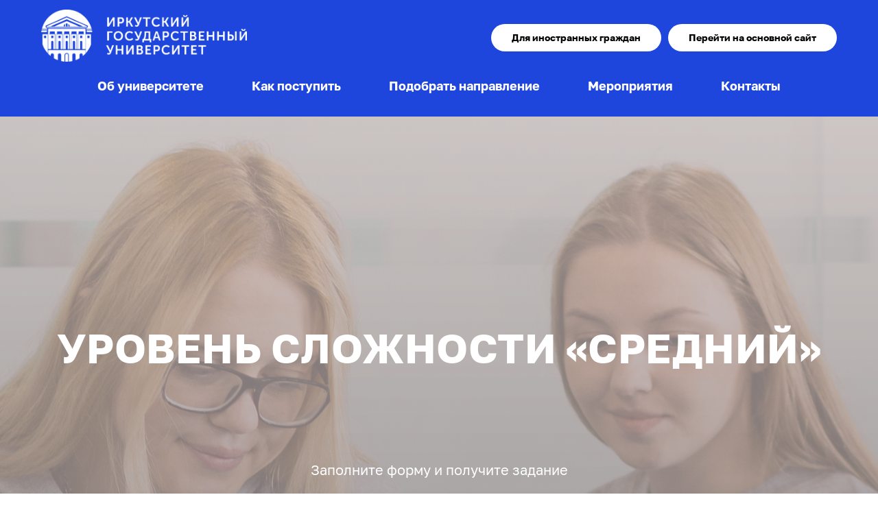

--- FILE ---
content_type: text/html; charset=UTF-8
request_url: http://priem.isu.ru/r8a
body_size: 12362
content:
<!DOCTYPE html> <html> <head> <meta charset="utf-8" /> <meta http-equiv="Content-Type" content="text/html; charset=utf-8" /> <meta name="viewport" content="width=device-width, initial-scale=1.0" /> <!--metatextblock--> <title>Ребус №8</title> <meta name="description" content="Use this form to gather personal and professional data from potential students." /> <meta property="og:url" content="http://priem.isu.ru/r8a" /> <meta property="og:title" content="Ребус №8" /> <meta property="og:description" content="Use this form to gather personal and professional data from potential students." /> <meta property="og:type" content="website" /> <meta property="og:image" content="https://thb.tildacdn.com/tild6638-6631-4262-a430-653238313638/-/resize/504x/sm3.jpg" /> <link rel="canonical" href="http://priem.isu.ru/r8a"> <!--/metatextblock--> <meta name="format-detection" content="telephone=no" /> <meta http-equiv="x-dns-prefetch-control" content="on"> <link rel="dns-prefetch" href="https://ws.tildacdn.com"> <link rel="dns-prefetch" href="https://static.tildacdn.com"> <link rel="shortcut icon" href="https://static.tildacdn.com/tild3338-3335-4234-b964-633166373237/favicon.ico" type="image/x-icon" /> <!-- Assets --> <script src="https://neo.tildacdn.com/js/tilda-fallback-1.0.min.js" async charset="utf-8"></script> <link rel="stylesheet" href="https://static.tildacdn.com/css/tilda-grid-3.0.min.css" type="text/css" media="all" onerror="this.loaderr='y';"/> <link rel="stylesheet" href="https://static.tildacdn.com/ws/project3592470/tilda-blocks-page33865058.min.css?t=1737684345" type="text/css" media="all" onerror="this.loaderr='y';" /> <link rel="stylesheet" href="https://static.tildacdn.com/css/tilda-cover-1.0.min.css" type="text/css" media="all" onerror="this.loaderr='y';" /> <link rel="stylesheet" href="https://static.tildacdn.com/css/tilda-forms-1.0.min.css" type="text/css" media="all" onerror="this.loaderr='y';" /> <script nomodule src="https://static.tildacdn.com/js/tilda-polyfill-1.0.min.js" charset="utf-8"></script> <script type="text/javascript">function t_onReady(func) {if(document.readyState!='loading') {func();} else {document.addEventListener('DOMContentLoaded',func);}}
function t_onFuncLoad(funcName,okFunc,time) {if(typeof window[funcName]==='function') {okFunc();} else {setTimeout(function() {t_onFuncLoad(funcName,okFunc,time);},(time||100));}}function t_throttle(fn,threshhold,scope) {return function() {fn.apply(scope||this,arguments);};}</script> <script src="https://static.tildacdn.com/js/tilda-scripts-3.0.min.js" charset="utf-8" defer onerror="this.loaderr='y';"></script> <script src="https://static.tildacdn.com/ws/project3592470/tilda-blocks-page33865058.min.js?t=1737684345" charset="utf-8" async onerror="this.loaderr='y';"></script> <script src="https://static.tildacdn.com/js/tilda-lazyload-1.0.min.js" charset="utf-8" async onerror="this.loaderr='y';"></script> <script src="https://static.tildacdn.com/js/tilda-cover-1.0.min.js" charset="utf-8" async onerror="this.loaderr='y';"></script> <script src="https://static.tildacdn.com/js/tilda-forms-1.0.min.js" charset="utf-8" async onerror="this.loaderr='y';"></script> <script src="https://static.tildacdn.com/js/tilda-menu-1.0.min.js" charset="utf-8" async onerror="this.loaderr='y';"></script> <script src="https://static.tildacdn.com/js/tilda-skiplink-1.0.min.js" charset="utf-8" async onerror="this.loaderr='y';"></script> <script src="https://static.tildacdn.com/js/tilda-events-1.0.min.js" charset="utf-8" async onerror="this.loaderr='y';"></script> <!-- nominify begin --><!-- Top.Mail.Ru counter --> <script type="text/javascript">
var _tmr = window._tmr || (window._tmr = []);
_tmr.push({id: "3603189", type: "pageView", start: (new Date()).getTime()});
(function (d, w, id) {
  if (d.getElementById(id)) return;
  var ts = d.createElement("script"); ts.type = "text/javascript"; ts.async = true; ts.id = id;
  ts.src = "https://top-fwz1.mail.ru/js/code.js";
  var f = function () {var s = d.getElementsByTagName("script")[0]; s.parentNode.insertBefore(ts, s);};
  if (w.opera == "[object Opera]") { d.addEventListener("DOMContentLoaded", f, false); } else { f(); }
})(document, window, "tmr-code");
</script> <noscript><div><img src="https://top-fwz1.mail.ru/counter?id=3603189;js=na" style="position:absolute;left:-9999px;" alt="Top.Mail.Ru" /></div></noscript> <!-- /Top.Mail.Ru counter --> <!-- nominify end --><script type="text/javascript">window.dataLayer=window.dataLayer||[];</script> <!-- VK Pixel Code --> <script type="text/javascript" data-tilda-cookie-type="advertising">setTimeout(function(){!function(){var t=document.createElement("script");t.type="text/javascript",t.async=!0,t.src="https://vk.com/js/api/openapi.js?161",t.onload=function(){VK.Retargeting.Init("VK-RTRG-1013771-eeYoE"),VK.Retargeting.Hit()},document.head.appendChild(t)}();},2000);</script> <!-- End VK Pixel Code --> <script type="text/javascript">(function() {if((/bot|google|yandex|baidu|bing|msn|duckduckbot|teoma|slurp|crawler|spider|robot|crawling|facebook/i.test(navigator.userAgent))===false&&typeof(sessionStorage)!='undefined'&&sessionStorage.getItem('visited')!=='y'&&document.visibilityState){var style=document.createElement('style');style.type='text/css';style.innerHTML='@media screen and (min-width: 980px) {.t-records {opacity: 0;}.t-records_animated {-webkit-transition: opacity ease-in-out .2s;-moz-transition: opacity ease-in-out .2s;-o-transition: opacity ease-in-out .2s;transition: opacity ease-in-out .2s;}.t-records.t-records_visible {opacity: 1;}}';document.getElementsByTagName('head')[0].appendChild(style);function t_setvisRecs(){var alr=document.querySelectorAll('.t-records');Array.prototype.forEach.call(alr,function(el) {el.classList.add("t-records_animated");});setTimeout(function() {Array.prototype.forEach.call(alr,function(el) {el.classList.add("t-records_visible");});sessionStorage.setItem("visited","y");},400);}
document.addEventListener('DOMContentLoaded',t_setvisRecs);}})();</script></head> <body class="t-body" style="margin:0;"> <!--allrecords--> <div id="allrecords" class="t-records" data-hook="blocks-collection-content-node" data-tilda-project-id="3592470" data-tilda-page-id="33865058" data-tilda-page-alias="r8a" data-tilda-formskey="94a575febac2868c23e7ce386bf38f76" data-tilda-lazy="yes" data-tilda-root-zone="com" data-tilda-project-headcode="yes"> <!--header--> <header id="t-header" class="t-records" data-hook="blocks-collection-content-node" data-tilda-project-id="3592470" data-tilda-page-id="17592519" data-tilda-formskey="94a575febac2868c23e7ce386bf38f76" data-tilda-lazy="yes" data-tilda-root-zone="com" data-tilda-project-headcode="yes"> <div id="rec287311388" class="r t-rec t-rec_pt_15 t-rec_pb_15" style="padding-top:15px;padding-bottom:15px;background-color:#1e46dc; " data-animationappear="off" data-record-type="967" data-bg-color="#1e46dc"> <!-- T967 --> <div id="nav287311388marker"></div> <div class="tmenu-mobile"> <div class="tmenu-mobile__container"> <div class="tmenu-mobile__burgerlogo"> <a href="http://priem.isu.ru/"> <img
src="https://static.tildacdn.com/tild6236-3538-4166-a432-333135373166/isu_white.png"
class="tmenu-mobile__imglogo"
imgfield="img"
style="max-width: 300px; width: 300px;"
alt=""> </a> </div> <button type="button"
class="t-menuburger t-menuburger_first "
aria-label="Навигационное меню"
aria-expanded="false"> <span style="background-color:#ffffff;"></span> <span style="background-color:#ffffff;"></span> <span style="background-color:#ffffff;"></span> <span style="background-color:#ffffff;"></span> </button> <script>function t_menuburger_init(recid) {var rec=document.querySelector('#rec' + recid);if(!rec) return;var burger=rec.querySelector('.t-menuburger');if(!burger) return;var isSecondStyle=burger.classList.contains('t-menuburger_second');if(isSecondStyle&&!window.isMobile&&!('ontouchend' in document)) {burger.addEventListener('mouseenter',function() {if(burger.classList.contains('t-menuburger-opened')) return;burger.classList.remove('t-menuburger-unhovered');burger.classList.add('t-menuburger-hovered');});burger.addEventListener('mouseleave',function() {if(burger.classList.contains('t-menuburger-opened')) return;burger.classList.remove('t-menuburger-hovered');burger.classList.add('t-menuburger-unhovered');setTimeout(function() {burger.classList.remove('t-menuburger-unhovered');},300);});}
burger.addEventListener('click',function() {if(!burger.closest('.tmenu-mobile')&&!burger.closest('.t450__burger_container')&&!burger.closest('.t466__container')&&!burger.closest('.t204__burger')&&!burger.closest('.t199__js__menu-toggler')) {burger.classList.toggle('t-menuburger-opened');burger.classList.remove('t-menuburger-unhovered');}});var menu=rec.querySelector('[data-menu="yes"]');if(!menu) return;var menuLinks=menu.querySelectorAll('.t-menu__link-item');var submenuClassList=['t978__menu-link_hook','t978__tm-link','t966__tm-link','t794__tm-link','t-menusub__target-link'];Array.prototype.forEach.call(menuLinks,function(link) {link.addEventListener('click',function() {var isSubmenuHook=submenuClassList.some(function(submenuClass) {return link.classList.contains(submenuClass);});if(isSubmenuHook) return;burger.classList.remove('t-menuburger-opened');});});menu.addEventListener('clickedAnchorInTooltipMenu',function() {burger.classList.remove('t-menuburger-opened');});}
t_onReady(function() {t_onFuncLoad('t_menuburger_init',function(){t_menuburger_init('287311388');});});</script> <style>.t-menuburger{position:relative;flex-shrink:0;width:28px;height:20px;padding:0;border:none;background-color:transparent;outline:none;-webkit-transform:rotate(0deg);transform:rotate(0deg);transition:transform .5s ease-in-out;cursor:pointer;z-index:999;}.t-menuburger span{display:block;position:absolute;width:100%;opacity:1;left:0;-webkit-transform:rotate(0deg);transform:rotate(0deg);transition:.25s ease-in-out;height:3px;background-color:#000;}.t-menuburger span:nth-child(1){top:0px;}.t-menuburger span:nth-child(2),.t-menuburger span:nth-child(3){top:8px;}.t-menuburger span:nth-child(4){top:16px;}.t-menuburger__big{width:42px;height:32px;}.t-menuburger__big span{height:5px;}.t-menuburger__big span:nth-child(2),.t-menuburger__big span:nth-child(3){top:13px;}.t-menuburger__big span:nth-child(4){top:26px;}.t-menuburger__small{width:22px;height:14px;}.t-menuburger__small span{height:2px;}.t-menuburger__small span:nth-child(2),.t-menuburger__small span:nth-child(3){top:6px;}.t-menuburger__small span:nth-child(4){top:12px;}.t-menuburger-opened span:nth-child(1){top:8px;width:0%;left:50%;}.t-menuburger-opened span:nth-child(2){-webkit-transform:rotate(45deg);transform:rotate(45deg);}.t-menuburger-opened span:nth-child(3){-webkit-transform:rotate(-45deg);transform:rotate(-45deg);}.t-menuburger-opened span:nth-child(4){top:8px;width:0%;left:50%;}.t-menuburger-opened.t-menuburger__big span:nth-child(1){top:6px;}.t-menuburger-opened.t-menuburger__big span:nth-child(4){top:18px;}.t-menuburger-opened.t-menuburger__small span:nth-child(1),.t-menuburger-opened.t-menuburger__small span:nth-child(4){top:6px;}@media (hover),(min-width:0\0){.t-menuburger_first:hover span:nth-child(1){transform:translateY(1px);}.t-menuburger_first:hover span:nth-child(4){transform:translateY(-1px);}.t-menuburger_first.t-menuburger__big:hover span:nth-child(1){transform:translateY(3px);}.t-menuburger_first.t-menuburger__big:hover span:nth-child(4){transform:translateY(-3px);}}.t-menuburger_second span:nth-child(2),.t-menuburger_second span:nth-child(3){width:80%;left:20%;right:0;}@media (hover),(min-width:0\0){.t-menuburger_second.t-menuburger-hovered span:nth-child(2),.t-menuburger_second.t-menuburger-hovered span:nth-child(3){animation:t-menuburger-anim 0.3s ease-out normal forwards;}.t-menuburger_second.t-menuburger-unhovered span:nth-child(2),.t-menuburger_second.t-menuburger-unhovered span:nth-child(3){animation:t-menuburger-anim2 0.3s ease-out normal forwards;}}.t-menuburger_second.t-menuburger-opened span:nth-child(2),.t-menuburger_second.t-menuburger-opened span:nth-child(3){left:0;right:0;width:100%!important;}.t-menuburger_third span:nth-child(4){width:70%;left:unset;right:0;}@media (hover),(min-width:0\0){.t-menuburger_third:not(.t-menuburger-opened):hover span:nth-child(4){width:100%;}}.t-menuburger_third.t-menuburger-opened span:nth-child(4){width:0!important;right:50%;}.t-menuburger_fourth{height:12px;}.t-menuburger_fourth.t-menuburger__small{height:8px;}.t-menuburger_fourth.t-menuburger__big{height:18px;}.t-menuburger_fourth span:nth-child(2),.t-menuburger_fourth span:nth-child(3){top:4px;opacity:0;}.t-menuburger_fourth span:nth-child(4){top:8px;}.t-menuburger_fourth.t-menuburger__small span:nth-child(2),.t-menuburger_fourth.t-menuburger__small span:nth-child(3){top:3px;}.t-menuburger_fourth.t-menuburger__small span:nth-child(4){top:6px;}.t-menuburger_fourth.t-menuburger__small span:nth-child(2),.t-menuburger_fourth.t-menuburger__small span:nth-child(3){top:3px;}.t-menuburger_fourth.t-menuburger__small span:nth-child(4){top:6px;}.t-menuburger_fourth.t-menuburger__big span:nth-child(2),.t-menuburger_fourth.t-menuburger__big span:nth-child(3){top:6px;}.t-menuburger_fourth.t-menuburger__big span:nth-child(4){top:12px;}@media (hover),(min-width:0\0){.t-menuburger_fourth:not(.t-menuburger-opened):hover span:nth-child(1){transform:translateY(1px);}.t-menuburger_fourth:not(.t-menuburger-opened):hover span:nth-child(4){transform:translateY(-1px);}.t-menuburger_fourth.t-menuburger__big:not(.t-menuburger-opened):hover span:nth-child(1){transform:translateY(3px);}.t-menuburger_fourth.t-menuburger__big:not(.t-menuburger-opened):hover span:nth-child(4){transform:translateY(-3px);}}.t-menuburger_fourth.t-menuburger-opened span:nth-child(1),.t-menuburger_fourth.t-menuburger-opened span:nth-child(4){top:4px;}.t-menuburger_fourth.t-menuburger-opened span:nth-child(2),.t-menuburger_fourth.t-menuburger-opened span:nth-child(3){opacity:1;}@keyframes t-menuburger-anim{0%{width:80%;left:20%;right:0;}50%{width:100%;left:0;right:0;}100%{width:80%;left:0;right:20%;}}@keyframes t-menuburger-anim2{0%{width:80%;left:0;}50%{width:100%;right:0;left:0;}100%{width:80%;left:20%;right:0;}}</style> </div> </div> <style>.tmenu-mobile{background-color:#111;display:none;width:100%;top:0;z-index:990;}.tmenu-mobile_positionfixed{position:fixed;}.tmenu-mobile__text{color:#fff;}.tmenu-mobile__container{min-height:64px;padding:20px;position:relative;box-sizing:border-box;display:-webkit-flex;display:-ms-flexbox;display:flex;-webkit-align-items:center;-ms-flex-align:center;align-items:center;-webkit-justify-content:space-between;-ms-flex-pack:justify;justify-content:space-between;}.tmenu-mobile__list{display:block;}.tmenu-mobile__burgerlogo{display:inline-block;font-size:24px;font-weight:400;white-space:nowrap;vertical-align:middle;}.tmenu-mobile__imglogo{height:auto;display:block;max-width:300px!important;box-sizing:border-box;padding:0;margin:0 auto;}@media screen and (max-width:980px){.tmenu-mobile__menucontent_hidden{display:none;height:100%;}.tmenu-mobile{display:block;}}@media screen and (max-width:980px){#rec287311388 .tmenu-mobile{background-color:#1e46dc;}#rec287311388 .t-menuburger{-webkit-order:1;-ms-flex-order:1;order:1;}}</style> <style> #rec287311388 .tmenu-mobile__burgerlogo a{color:#ffffff;}</style> <style> #rec287311388 .tmenu-mobile__burgerlogo__title{color:#ffffff;}</style> <div id="nav287311388" class="t967 t967__positionstatic tmenu-mobile__menucontent_hidden" style="background-color: rgba(30,70,220,1); " data-bgcolor-hex="#1e46dc" data-bgcolor-rgba="rgba(30,70,220,1)" data-navmarker="nav287311388marker" data-appearoffset="" data-bgopacity-two="" data-menushadow="" data-menushadow-css="" data-bgopacity="1" data-menu-items-align="center" data-menu="yes"> <div class="t967__maincontainer t967__c12collumns"> <div class="t967__top" style=""> <div class="t967__logo"> <div style="display: block;"> <a href="http://priem.isu.ru/"> <img class="t967__imglogo t967__imglogomobile"
src="https://static.tildacdn.com/tild6236-3538-4166-a432-333135373166/isu_white.png"
imgfield="img"
style="max-width: 300px; width: 300px;"
alt=""> </a> </div> </div> <nav class="t967__listwrapper t967__mobilelist"> <ul role="list" class="t967__list"> <li class="t967__list-item"
style="padding:0 35px 0 0;"> <a class="t-menu__link-item"
href="http://priem.isu.ru/#about" data-menu-submenu-hook="" data-menu-item-number="1">
Об университете
</a> </li> <li class="t967__list-item"
style="padding:0 35px;"> <a class="t-menu__link-item"
href="http://priem.isu.ru/#admission" data-menu-submenu-hook="" data-menu-item-number="2">
Как поступить
</a> </li> <li class="t967__list-item"
style="padding:0 35px;"> <a class="t-menu__link-item"
href="http://priem.isu.ru/#program" data-menu-submenu-hook="" data-menu-item-number="3">
Подобрать направление
</a> </li> <li class="t967__list-item"
style="padding:0 35px;"> <a class="t-menu__link-item"
href="http://priem.isu.ru/#event" data-menu-submenu-hook="" data-menu-item-number="4">
Мероприятия
</a> </li> <li class="t967__list-item"
style="padding:0 0 0 35px;"> <a class="t-menu__link-item"
href="http://priem.isu.ru/#contacts" data-menu-submenu-hook="" data-menu-item-number="5">
Контакты
</a> </li> </ul> </nav> <div class="t967__additionalwrapper"> <div class="t967__button-wrap"> <a href="/admission" target="_blank" class="t967__button t-btn t-btn_md " style="color:#000000;background-color:#ffffff;border-radius:50px; -moz-border-radius:50px; -webkit-border-radius:50px;font-family:Golos;" data-buttonfieldset="button">
Для иностранных граждан
</a> </div> <div class="t967__button-wrap"> <a href="https://isu.ru/Abitur/main/" target="_blank" class="t967__button t-btn t-btn_md js-click-stat" data-tilda-event-name="/tilda/click/rec287311388/button2" style="color:#000000;background-color:#ffffff;border-radius:50px; -moz-border-radius:50px; -webkit-border-radius:50px;font-family:Golos;" data-buttonfieldset="button2">
Перейти на основной сайт
</a> </div> </div> </div> <div class="t967__bottom"> <div class="t967__bottomwrapper" style=""> <nav class="t967__listwrapper t967__desktoplist"> <ul role="list" class="t967__list t-menu__list t967__menualign_center" style=""> <li class="t967__list-item"
style="padding:0 35px 0 0;"> <a class="t-menu__link-item"
href="http://priem.isu.ru/#about" data-menu-submenu-hook="" data-menu-item-number="1">
Об университете
</a> </li> <li class="t967__list-item"
style="padding:0 35px;"> <a class="t-menu__link-item"
href="http://priem.isu.ru/#admission" data-menu-submenu-hook="" data-menu-item-number="2">
Как поступить
</a> </li> <li class="t967__list-item"
style="padding:0 35px;"> <a class="t-menu__link-item"
href="http://priem.isu.ru/#program" data-menu-submenu-hook="" data-menu-item-number="3">
Подобрать направление
</a> </li> <li class="t967__list-item"
style="padding:0 35px;"> <a class="t-menu__link-item"
href="http://priem.isu.ru/#event" data-menu-submenu-hook="" data-menu-item-number="4">
Мероприятия
</a> </li> <li class="t967__list-item"
style="padding:0 0 0 35px;"> <a class="t-menu__link-item"
href="http://priem.isu.ru/#contacts" data-menu-submenu-hook="" data-menu-item-number="5">
Контакты
</a> </li> </ul> </nav> </div> </div> </div> </div> <style>@media screen and (max-width:980px){#rec287311388 .t967__leftcontainer{padding:20px;}}@media screen and (max-width:980px){#rec287311388 .t967__imglogo{padding:20px 0;}}</style> <style>@media screen and (max-width:980px){#rec287311388 .t967__logo{display:none;}#rec287311388 .t967__mobile-text{display:none;}#rec287311388 .t967__imglogo{padding:0;}}</style> <style>@media screen and (max-width:980px){#rec287311388 .tmenu-mobile{background-color:#1e46dc;}}</style> <style>@media screen and (max-width:980px){#rec287311388 .t967__mobile-burger span{background-color:#ffffff;}}</style> <script>t_onReady(function() {t_onFuncLoad('t_menu__highlightActiveLinks',function() {t_menu__highlightActiveLinks('.t967__desktoplist .t967__list-item a');});});t_onFuncLoad('t_menu__setBGcolor',function() {window.addEventListener('resize',t_throttle(function() {t_menu__setBGcolor('287311388','.t967');}));});t_onReady(function() {t_onFuncLoad('t_menu__setBGcolor',function() {t_menu__setBGcolor('287311388','.t967');});t_onFuncLoad('t_menu__interactFromKeyboard',function() {t_menu__interactFromKeyboard('287311388');});});</script> <script>t_onReady(function() {var rec=document.querySelector('#rec287311388');if(!rec) return;var wrapperBlock=rec.querySelector('.t967');if(!wrapperBlock) return;t_onFuncLoad('t_menu__createMobileMenu',function() {t_menu__createMobileMenu('287311388','.t967');});});</script> <style>#rec287311388 .t-menu__link-item{-webkit-transition:color 0.3s ease-in-out,opacity 0.3s ease-in-out;transition:color 0.3s ease-in-out,opacity 0.3s ease-in-out;}#rec287311388 .t-menu__link-item:not(.t-active):not(.tooltipstered):hover{color:#f51e1e !important;}#rec287311388 .t-menu__link-item:not(.t-active):not(.tooltipstered):focus-visible{color:#f51e1e !important;}@supports (overflow:-webkit-marquee) and (justify-content:inherit){#rec287311388 .t-menu__link-item,#rec287311388 .t-menu__link-item.t-active{opacity:1 !important;}}</style> <style> #rec287311388 .t967__logo a{color:#ffffff;}#rec287311388 a.t-menu__link-item{color:#ffffff;font-weight:600;}#rec287311388 .t967__additional-descr{font-size:20px;color:#ffffff;}#rec287311388 .t967__additional-langs__lang a{color:#ffffff;font-weight:600;}</style> <style> #rec287311388 .t967__logo_text{color:#ffffff;}</style> <!--[if IE 8]> <style>#rec287311388 .t967{filter:progid:DXImageTransform.Microsoft.gradient(startColorStr='#D91e46dc',endColorstr='#D91e46dc');}</style> <![endif]--> </div> </header> <!--/header--> <div id="rec547253200" class="r t-rec t-rec_pt_0 t-rec_pb_0" style="padding-top:0px;padding-bottom:0px; " data-animationappear="off" data-record-type="18"> <!-- cover --> <div class="t-cover" id="recorddiv547253200"bgimgfield="img"style="height:500px;background-image:url('https://thb.tildacdn.com/tild6638-6631-4262-a430-653238313638/-/resize/20x/sm3.jpg');"> <div class="t-cover__carrier" id="coverCarry547253200"data-content-cover-id="547253200"data-content-cover-bg="https://static.tildacdn.com/tild6638-6631-4262-a430-653238313638/sm3.jpg"data-display-changed="true"data-content-cover-height="500px"data-content-cover-parallax=""data-content-use-image-for-mobile-cover=""style="height:500px;background-attachment:scroll; "itemscope itemtype="http://schema.org/ImageObject"><meta itemprop="image" content="https://static.tildacdn.com/tild6638-6631-4262-a430-653238313638/sm3.jpg"></div> <div class="t-cover__filter" style="height:500px;background-image: -moz-linear-gradient(top, rgba(201,187,187,0.70), rgba(156,147,147,0.80));background-image: -webkit-linear-gradient(top, rgba(201,187,187,0.70), rgba(156,147,147,0.80));background-image: -o-linear-gradient(top, rgba(201,187,187,0.70), rgba(156,147,147,0.80));background-image: -ms-linear-gradient(top, rgba(201,187,187,0.70), rgba(156,147,147,0.80));background-image: linear-gradient(top, rgba(201,187,187,0.70), rgba(156,147,147,0.80));filter: progid:DXImageTransform.Microsoft.gradient(startColorStr='#4cc9bbbb', endColorstr='#339c9393');"></div> <div class="t-container"> <div class="t-col t-col_12 "> <div class="t-cover__wrapper t-valign_middle" style="height:500px;"> <div class="t001 t-align_center"> <div class="t001__wrapper" data-hook-content="covercontent"> <div class="t001__title t-title t-title_xl" field="title">УРОВЕНЬ СЛОЖНОСТИ «СРЕДНИЙ»</div> <div class="t001__descr t-descr t-descr_xl t001__descr_center" field="descr"><div style="font-size:20px;" data-customstyle="yes"><br /><br /><br />Заполните форму и получите задание</div></div> <span class="space"></span> </div> </div> </div> </div> </div> </div> <style> #rec547253200 .t001__title{padding-top:200px;}@media screen and (min-width:900px){#rec547253200 .t001__title{font-size:60px;}}#rec547253200 .t001__descr{opacity:1;}</style> </div> <div id="rec547253201" class="r t-rec t-rec_pt_150 t-rec_pb_105" style="padding-top:150px;padding-bottom:105px;background-color:#ffffff; " data-animationappear="off" data-record-type="678" data-bg-color="#ffffff"> <!-- t678 --> <div class="t678 t-input_nomargin"> <div class="t-container"> <div class="t-col t-col_8 t-prefix_2"> <div> <form
id="form547253201" name='form547253201' role="form" action='' method='POST' data-formactiontype="2" data-inputbox=".t-input-group" data-success-url="http://openday.isu.ru/r8"
class="t-form js-form-proccess t-form_inputs-total_5 t-form_bbonly" data-success-callback="t678_onSuccess"> <input type="hidden" name="formservices[]" value="20632d6bae97a15d2e0c90818da5d89c" class="js-formaction-services"> <input type="hidden" name="formservices[]" value="181e22637be1534ecddd25168f61bfcd" class="js-formaction-services"> <input type="hidden" name="tildaspec-formname" tabindex="-1" value="Социолог"> <div class="js-successbox t-form__successbox t-text t-text_md"
aria-live="polite"
style="display:none;" data-success-message="Спасибо! Данные успешно отправлены"></div> <div class="t-form__inputsbox t-form__inputsbox_vertical-form t-form__inputsbox_inrow"> <div
class=" t-input-group t-input-group_nm " data-input-lid="1495630353482" data-field-type="nm"> <div class="t-input-block "> <input
type="text"
autocomplete="name"
name="Name"
id="input_1495630353482"
class="t-input js-tilda-rule t-input_bbonly"
value=""
placeholder="*ФИО" data-tilda-req="1" aria-required="true" data-tilda-rule="name"
aria-describedby="error_1495630353482"
style="color:#000000;border:1px solid #000000;"> </div> <div class="t-input-error" aria-live="polite" id="error_1495630353482"></div> </div> <div
class=" t-input-group t-input-group_em " data-input-lid="1495629963726" data-field-type="em"> <div class="t-input-block "> <input
type="email"
autocomplete="email"
name="Email"
id="input_1495629963726"
class="t-input js-tilda-rule t-input_bbonly"
value=""
placeholder="*Email" data-tilda-req="1" aria-required="true" data-tilda-rule="email"
aria-describedby="error_1495629963726"
style="color:#000000;border:1px solid #000000;"> </div> <div class="t-input-error" aria-live="polite" id="error_1495629963726"></div> </div> <div
class=" t-input-group t-input-group_ph " data-input-lid="1500538508498" data-field-type="ph"> <div class="t-input-block "> <input
type="tel"
autocomplete="tel"
name="Phone"
id="input_1500538508498"
class="t-input js-tilda-rule t-input_bbonly"
value=""
placeholder="*Телефон" data-tilda-req="1" aria-required="true" data-tilda-rule="phone"
pattern="[0-9]*"
aria-describedby="error_1500538508498"
style="color:#000000;border:1px solid #000000;"> </div> <div class="t-input-error" aria-live="polite" id="error_1500538508498"></div> </div> <div
class=" t-input-group t-input-group_in " data-input-lid="1500538463363" data-field-type="in"> <div class="t-input-block "> <input
type="text"
name="Input"
id="input_1500538463363"
class="t-input js-tilda-rule t-input_bbonly"
value=""
placeholder="*Класс / курс" data-tilda-req="1" aria-required="true"
aria-describedby="error_1500538463363"
style="color:#000000;border:1px solid #000000;"> </div> <div class="t-input-error" aria-live="polite" id="error_1500538463363"></div> </div> <div
class=" t-input-group t-input-group_sb " data-input-lid="1500538477314" data-field-type="sb"> <label
for='input_1500538477314'
class="t-input-title t-descr t-descr_md"
id="field-title_1500538477314" data-redactor-toolbar="no"
field="li_title__1500538477314"
style="color:#000000;">*Субъект РФ (или иностранное государство)</label> <div class="t-input-block "> <div class="t-select__wrapper t-select__wrapper_bbonly"> <select
name="Субъект РФ или иностранное государство"
id="input_1500538477314"
class="t-select js-tilda-rule t-select_bbonly" data-tilda-req="1" aria-required="true" style="color:#000000;border:1px solid #000000;"> <option
value=""
style="color:#000000;">
Красноярский край
</option> <option
value="Иностранное государство"
style="color:#000000;">
Иностранное государство
</option> <option
value="Республика Адыгея (Адыгея)"
style="color:#000000;">
Республика Адыгея (Адыгея)
</option> <option
value="Республика Башкортостан"
style="color:#000000;">
Республика Башкортостан
</option> <option
value="Республика Бурятия"
style="color:#000000;">
Республика Бурятия
</option> <option
value="Республика Алтай"
style="color:#000000;">
Республика Алтай
</option> <option
value="Республика Дагестан"
style="color:#000000;">
Республика Дагестан
</option> <option
value="Республика Ингушетия"
style="color:#000000;">
Республика Ингушетия
</option> <option
value="Кабардино-Балкарская Республика"
style="color:#000000;">
Кабардино-Балкарская Республика
</option> <option
value="Республика Калмыкия"
style="color:#000000;">
Республика Калмыкия
</option> <option
value="Карачаево-Черкесская Республика"
style="color:#000000;">
Карачаево-Черкесская Республика
</option> <option
value="Республика Карелия"
style="color:#000000;">
Республика Карелия
</option> <option
value="Республика Коми"
style="color:#000000;">
Республика Коми
</option> <option
value="Республика Марий Эл"
style="color:#000000;">
Республика Марий Эл
</option> <option
value="Республика Мордовия"
style="color:#000000;">
Республика Мордовия
</option> <option
value="Республика Саха (Якутия)"
style="color:#000000;">
Республика Саха (Якутия)
</option> <option
value="Республика Северная Осетия - Алания"
style="color:#000000;">
Республика Северная Осетия - Алания
</option> <option
value="Республика Татарстан (Татарстан)"
style="color:#000000;">
Республика Татарстан (Татарстан)
</option> <option
value="Республика Тыва"
style="color:#000000;">
Республика Тыва
</option> <option
value="Удмуртская Республика"
style="color:#000000;">
Удмуртская Республика
</option> <option
value="Республика Хакасия"
style="color:#000000;">
Республика Хакасия
</option> <option
value="Чеченская Республика"
style="color:#000000;">
Чеченская Республика
</option> <option
value="Чувашская Республика - Чувашия"
style="color:#000000;">
Чувашская Республика - Чувашия
</option> <option
value="Алтайский край"
style="color:#000000;">
Алтайский край
</option> <option
value="Краснодарский край"
style="color:#000000;">
Краснодарский край
</option> <option
value="Красноярский край"
style="color:#000000;">
Красноярский край
</option> <option
value="Приморский край"
style="color:#000000;">
Приморский край
</option> <option
value="Ставропольский край"
style="color:#000000;">
Ставропольский край
</option> <option
value="Хабаровский край"
style="color:#000000;">
Хабаровский край
</option> <option
value="Амурская область"
style="color:#000000;">
Амурская область
</option> <option
value="Архангельская область"
style="color:#000000;">
Архангельская область
</option> <option
value="Астраханская область"
style="color:#000000;">
Астраханская область
</option> <option
value="Белгородская область"
style="color:#000000;">
Белгородская область
</option> <option
value="Брянская область"
style="color:#000000;">
Брянская область
</option> <option
value="Владимирская область"
style="color:#000000;">
Владимирская область
</option> <option
value="Волгоградская область"
style="color:#000000;">
Волгоградская область
</option> <option
value="Вологодская область"
style="color:#000000;">
Вологодская область
</option> <option
value="Воронежская область"
style="color:#000000;">
Воронежская область
</option> <option
value="Ивановская область"
style="color:#000000;">
Ивановская область
</option> <option
value="Иркутская область"
style="color:#000000;">
Иркутская область
</option> <option
value="Калининградская область"
style="color:#000000;">
Калининградская область
</option> <option
value="Калужская область"
style="color:#000000;">
Калужская область
</option> <option
value="Камчатский край"
style="color:#000000;">
Камчатский край
</option> <option
value="Кемеровская область - Кузбасс"
style="color:#000000;">
Кемеровская область - Кузбасс
</option> <option
value="Кировская область"
style="color:#000000;">
Кировская область
</option> <option
value="Костромская область"
style="color:#000000;">
Костромская область
</option> <option
value="Курганская область"
style="color:#000000;">
Курганская область
</option> <option
value="Курская область"
style="color:#000000;">
Курская область
</option> <option
value="Ленинградская область"
style="color:#000000;">
Ленинградская область
</option> <option
value="Липецкая область"
style="color:#000000;">
Липецкая область
</option> <option
value="Магаданская область"
style="color:#000000;">
Магаданская область
</option> <option
value="Московская область"
style="color:#000000;">
Московская область
</option> <option
value="Мурманская область"
style="color:#000000;">
Мурманская область
</option> <option
value="Нижегородская область"
style="color:#000000;">
Нижегородская область
</option> <option
value="Новгородская область"
style="color:#000000;">
Новгородская область
</option> <option
value="Новосибирская область"
style="color:#000000;">
Новосибирская область
</option> <option
value="Омская область"
style="color:#000000;">
Омская область
</option> <option
value="Оренбургская область"
style="color:#000000;">
Оренбургская область
</option> <option
value="Орловская область"
style="color:#000000;">
Орловская область
</option> <option
value="Пензенская область"
style="color:#000000;">
Пензенская область
</option> <option
value="Пермский край"
style="color:#000000;">
Пермский край
</option> <option
value="Псковская область"
style="color:#000000;">
Псковская область
</option> <option
value="Ростовская область"
style="color:#000000;">
Ростовская область
</option> <option
value="Рязанская область"
style="color:#000000;">
Рязанская область
</option> <option
value="Самарская область"
style="color:#000000;">
Самарская область
</option> <option
value="Саратовская область"
style="color:#000000;">
Саратовская область
</option> <option
value="Сахалинская область"
style="color:#000000;">
Сахалинская область
</option> <option
value="Свердловская область"
style="color:#000000;">
Свердловская область
</option> <option
value="Смоленская область"
style="color:#000000;">
Смоленская область
</option> <option
value="Тамбовская область"
style="color:#000000;">
Тамбовская область
</option> <option
value="Тверская область"
style="color:#000000;">
Тверская область
</option> <option
value="Томская область"
style="color:#000000;">
Томская область
</option> <option
value="Тульская область"
style="color:#000000;">
Тульская область
</option> <option
value="Тюменская область"
style="color:#000000;">
Тюменская область
</option> <option
value="Ульяновская область"
style="color:#000000;">
Ульяновская область
</option> <option
value="Челябинская область"
style="color:#000000;">
Челябинская область
</option> <option
value="Забайкальский край"
style="color:#000000;">
Забайкальский край
</option> <option
value="Ярославская область"
style="color:#000000;">
Ярославская область
</option> <option
value="город федерального значения Москва"
style="color:#000000;">
город федерального значения Москва
</option> <option
value="город федерального значения Санкт-Петербург"
style="color:#000000;">
город федерального значения Санкт-Петербург
</option> <option
value="Еврейская автономная область"
style="color:#000000;">
Еврейская автономная область
</option> <option
value="Ненецкий автономный округ"
style="color:#000000;">
Ненецкий автономный округ
</option> <option
value="Ханты-Мансийский автономный округ - Югра"
style="color:#000000;">
Ханты-Мансийский автономный округ - Югра
</option> <option
value="Чукотский автономный округ"
style="color:#000000;">
Чукотский автономный округ
</option> <option
value="Ямало-Ненецкий автономный округ"
style="color:#000000;">
Ямало-Ненецкий автономный округ
</option> <option
value="Запорожская область"
style="color:#000000;">
Запорожская область
</option> <option
value="Республика Крым"
style="color:#000000;">
Республика Крым
</option> <option
value="город федерального значения Севастополь"
style="color:#000000;">
город федерального значения Севастополь
</option> <option
value="Донецкая Народная Республика"
style="color:#000000;">
Донецкая Народная Республика
</option> <option
value="Луганская Народная Республика"
style="color:#000000;">
Луганская Народная Республика
</option> <option
value="Херсонская область"
style="color:#000000;">
Херсонская область
</option> </select> <style>#rec547253201 .t-select__wrapper:after{border-top-color:#000000;}</style> </div> </div> <div class="t-input-error" aria-live="polite" id="error_1500538477314"></div> </div> <div class="t-form__errorbox-middle"> <!--noindex--> <div
class="js-errorbox-all t-form__errorbox-wrapper"
style="display:none;" data-nosnippet
tabindex="-1"
aria-label="Ошибки при заполнении формы"> <ul
role="list"
class="t-form__errorbox-text t-text t-text_md"> <li class="t-form__errorbox-item js-rule-error js-rule-error-all"></li> <li class="t-form__errorbox-item js-rule-error js-rule-error-req"></li> <li class="t-form__errorbox-item js-rule-error js-rule-error-email"></li> <li class="t-form__errorbox-item js-rule-error js-rule-error-name"></li> <li class="t-form__errorbox-item js-rule-error js-rule-error-phone"></li> <li class="t-form__errorbox-item js-rule-error js-rule-error-minlength"></li> <li class="t-form__errorbox-item js-rule-error js-rule-error-string"></li> </ul> </div> <!--/noindex--> </div> <div class="t-form__submit"> <button
type="submit"
class="t-submit"
style="color:#ffffff;background-color:#000000;border-radius:30px; -moz-border-radius:30px; -webkit-border-radius:30px;" data-field="buttontitle" data-buttonfieldset="button">
Отправить данные </button> </div> </div> <div class="t-form__errorbox-bottom"> <!--noindex--> <div
class="js-errorbox-all t-form__errorbox-wrapper"
style="display:none;" data-nosnippet
tabindex="-1"
aria-label="Ошибки при заполнении формы"> <ul
role="list"
class="t-form__errorbox-text t-text t-text_md"> <li class="t-form__errorbox-item js-rule-error js-rule-error-all"></li> <li class="t-form__errorbox-item js-rule-error js-rule-error-req"></li> <li class="t-form__errorbox-item js-rule-error js-rule-error-email"></li> <li class="t-form__errorbox-item js-rule-error js-rule-error-name"></li> <li class="t-form__errorbox-item js-rule-error js-rule-error-phone"></li> <li class="t-form__errorbox-item js-rule-error js-rule-error-minlength"></li> <li class="t-form__errorbox-item js-rule-error js-rule-error-string"></li> </ul> </div> <!--/noindex--> </div> </form> <style>#rec547253201 input::-webkit-input-placeholder {color:#000000;opacity:0.5;}#rec547253201 input::-moz-placeholder{color:#000000;opacity:0.5;}#rec547253201 input:-moz-placeholder {color:#000000;opacity:0.5;}#rec547253201 input:-ms-input-placeholder{color:#000000;opacity:0.5;}#rec547253201 textarea::-webkit-input-placeholder {color:#000000;opacity:0.5;}#rec547253201 textarea::-moz-placeholder{color:#000000;opacity:0.5;}#rec547253201 textarea:-moz-placeholder {color:#000000;opacity:0.5;}#rec547253201 textarea:-ms-input-placeholder{color:#000000;opacity:0.5;}</style> </div> <div class="t678__form-bottom-text t-text t-text_xs" field="text">Нажимая на кнопку, вы даете согласие <a href="https://isu.ru/ru/university/documents/pdn/main/" style="color:#1155cc !important;" target="_blank">на обработку персональных данных и соглашаетесь c политикой конфиденциальности.</a></div> </div> </div> </div> <style>#rec547253201 .t-input__vis-ph{color:#000000;}</style> <!--[if IE 8 ]> <style>.t-input-block .t-input:focus ~ .t-input__vis-ph,.t-input_has-content + .t-input__vis-ph{top:10px;font-size:12px;}</style> <![endif]--> <script>function t_animateInputs(recid) {var rec=document.getElementById('rec' + recid);if(!rec) return;var inputsGroup=rec.querySelectorAll('.t-input-group:not(.t-input-group_da):not(.t-input-group_uw):not(.t-input-group_ri):not(.t-input-group_cb):not(.t-input-group_rg):not(.t-input-group_rd) .t-input-block, .t-datepicker__wrapper');Array.prototype.forEach.call(inputsGroup,function(inputBlock) {if((inputBlock.closest('.t-input-group_ph')&&!inputBlock.closest('.t-input-group_ph').hasAttribute('data-init-mask'))||!inputBlock.parentElement.classList.contains('t-input-group_ph')) {inputBlock.style.position='relative';inputBlock.style.overflow='hidden';}});var inputsPhone=rec.querySelectorAll('.t-input-group.t-input-group_ph');Array.prototype.forEach.call(inputsPhone,function(inputGroup) {if(inputGroup.hasAttribute('data-init-mask')) {inputGroup.style.position='relative';}});var inputs=rec.querySelectorAll('.t-input:not(.t-inputquantity):not(.t-input-phonemask__wrap):not(.t-input-phonemask)');Array.prototype.forEach.call(inputs,function(input) {input.classList.add('t-input_pvis');var inputPlaceholder=input.getAttribute('placeholder');if(inputPlaceholder) {input.insertAdjacentHTML('afterend','<div class="t-input__vis-ph">' + inputPlaceholder + '</div>');input.setAttribute('placeholder','');input.addEventListener('blur',function() {var inputValue=input.value;if(inputValue) {input.classList.add('t-input_has-content');} else {input.classList.remove('t-input_has-content');}});if(inputPlaceholder.length<35) {var inputParent=input.closest('.t-input-block');if(inputParent) {inputParent.style.overflow='';}}}});window.addEventListener('load',function() {Array.prototype.forEach.call(inputs,function(input) {if(input.value) {input.classList.add('t-input_has-content');}});});if(/iPhone|iPad|iPod/i.test(navigator.userAgent)) {var textareas=rec.querySelectorAll('textarea:not(.t-input_bbonly)');Array.prototype.forEach.call(textareas,function(textarea) {textarea.style.paddingLeft='17px';});var iOSVersion=navigator.appVersion.match(/OS(\d+)_(\d+)_?(\d+)?/);var iOSMajorVersion='';if(iOSVersion!==null) {iOSMajorVersion=parseInt(iOSVersion[1],10);};if(iOSMajorVersion&&(iOSMajorVersion<13)) {var textareasBBonly=rec.querySelectorAll('textarea.t-input_bbonly');Array.prototype.forEach.call(textareasBBonly,function(textarea) {textarea.style.textIndent='-3px';});}}}
t_onReady(function() {t_onFuncLoad('t_animateInputs',function() {t_animateInputs('547253201');});});</script> </div> <div id="rec547253202" class="r t-rec t-rec_pt_30 t-rec_pb_90" style="padding-top:30px;padding-bottom:90px; " data-record-type="128"> <!-- T120 --> <div class="t120"> <div class="t-container t-align_center"> <div class="t-col t-col_6 t-prefix_3"> <div class="t120__descr t-descr t-descr_xs" field="subtitle"><div style="font-size:28px;" data-customstyle="yes">Необходимо заполнить каждую строчку для того, чтобы перейти на следующий этап</div></div> </div> </div> </div> </div> <!--footer--> <footer id="t-footer" class="t-records" data-hook="blocks-collection-content-node" data-tilda-project-id="3592470" data-tilda-page-id="17592624" data-tilda-formskey="94a575febac2868c23e7ce386bf38f76" data-tilda-lazy="yes" data-tilda-root-zone="com" data-tilda-project-headcode="yes"> <div id="rec287303321" class="r t-rec t-rec_pt_15 t-rec_pb_15" style="padding-top:15px;padding-bottom:15px;background-color:#ffffff; " data-animationappear="off" data-record-type="345" data-bg-color="#ffffff"> <!-- T345 --> <div class="t345" id="footer_287303321"> <div class="t345-wrapper" style="border-top: 1px solid;border-top-color: #ffffff;"> <div class="t345-container t-container"> <div class="t345-col t-col t-col_12"> <div class="t345-content" style="height:120px"> <div class="t345-text__wrapper"> <div class="t345-text t-descr t-descr_xxs"><div style="font-family:'Golos';" data-customstyle="yes"><span style="font-weight: 600;"><span data-redactor-style="font-family: Golos;" style="font-family: Golos;">© <a href="https://isu.ru/ru/index.html" target="_blank" style="" data-redactor-tag="a">Ирку</a></span><a href="https://isu.ru/ru/index.html">тский государственный университет</a>, 2022</span></div></div> </div> <div class="t345-socials"> <div class="t-sociallinks"> <ul role="list" class="t-sociallinks__wrapper" aria-label="Соц. сети"> <!-- new soclinks --><li class="t-sociallinks__item t-sociallinks__item_vk"><a href="https://vk.com/abiturient_isu" target="_blank" rel="nofollow" aria-label="vk" style="width: 30px; height: 30px;"><svg class="t-sociallinks__svg" role="presentation" width=30px height=30px viewBox="0 0 100 100" fill="none"
xmlns="http://www.w3.org/2000/svg"> <path fill-rule="evenodd" clip-rule="evenodd"
d="M50 100c27.614 0 50-22.386 50-50S77.614 0 50 0 0 22.386 0 50s22.386 50 50 50ZM25 34c.406 19.488 10.15 31.2 27.233 31.2h.968V54.05c6.278.625 11.024 5.216 12.93 11.15H75c-2.436-8.87-8.838-13.773-12.836-15.647C66.162 47.242 71.783 41.62 73.126 34h-8.058c-1.749 6.184-6.932 11.805-11.867 12.336V34h-8.057v21.611C40.147 54.362 33.838 48.304 33.556 34H25Z"
fill="#1e46dc" /> </svg></a></li>&nbsp;<li class="t-sociallinks__item t-sociallinks__item_youtube"><a href="https://www.youtube.com/c/irkutskuniversity" target="_blank" rel="nofollow" aria-label="youtube" style="width: 30px; height: 30px;"><svg class="t-sociallinks__svg" role="presentation" width=30px height=30px viewBox="0 0 100 100" fill="none" xmlns="http://www.w3.org/2000/svg"> <path fill-rule="evenodd" clip-rule="evenodd" d="M50 100c27.614 0 50-22.386 50-50S77.614 0 50 0 0 22.386 0 50s22.386 50 50 50Zm17.9-67.374c3.838.346 6 2.695 6.474 6.438.332 2.612.626 6.352.626 10.375 0 7.064-.626 11.148-.626 11.148-.588 3.728-2.39 5.752-6.18 6.18-4.235.48-13.76.7-17.992.7-4.38 0-13.237-.184-17.66-.552-3.8-.317-6.394-2.44-6.916-6.218-.38-2.752-.626-6.022-.626-11.222 0-5.788.209-8.238.7-10.853.699-3.732 2.48-5.54 6.548-5.96C36.516 32.221 40.55 32 49.577 32c4.413 0 13.927.228 18.322.626Zm-23.216 9.761v14.374L58.37 49.5l-13.686-7.114Z" fill="#1e46dc"/> </svg></a></li>&nbsp;<li class="t-sociallinks__item t-sociallinks__item_telegram"><a href="https://t.me/irkutskuniversity" target="_blank" rel="nofollow" aria-label="telegram" style="width: 30px; height: 30px;"><svg class="t-sociallinks__svg" role="presentation" width=30px height=30px viewBox="0 0 100 100" fill="none"
xmlns="http://www.w3.org/2000/svg"> <path fill-rule="evenodd" clip-rule="evenodd"
d="M50 100c27.614 0 50-22.386 50-50S77.614 0 50 0 0 22.386 0 50s22.386 50 50 50Zm21.977-68.056c.386-4.38-4.24-2.576-4.24-2.576-3.415 1.414-6.937 2.85-10.497 4.302-11.04 4.503-22.444 9.155-32.159 13.734-5.268 1.932-2.184 3.864-2.184 3.864l8.351 2.577c3.855 1.16 5.91-.129 5.91-.129l17.988-12.238c6.424-4.38 4.882-.773 3.34.773l-13.49 12.882c-2.056 1.804-1.028 3.35-.129 4.123 2.55 2.249 8.82 6.364 11.557 8.16.712.467 1.185.778 1.292.858.642.515 4.111 2.834 6.424 2.319 2.313-.516 2.57-3.479 2.57-3.479l3.083-20.226c.462-3.511.993-6.886 1.417-9.582.4-2.546.705-4.485.767-5.362Z"
fill="#1e46dc" /> </svg></a></li><!-- /new soclinks --> </ul> </div> </div> </div> </div> </div> </div> </div> <style>#rec287303321 .t345-text{color:#000000;}</style> <style> #rec287303321 .t345-text{font-size:16px;}</style> <script>function checkSize_287303321(){var rec=document.querySelector('#footer_287303321');if(!rec) return;var textContentEl=rec.querySelector('.t345-text');var iconsContentEl=rec.querySelector('.t345-socials');if(!textContentEl||!iconsContentEl) return;var contentWidth=textContentEl.offsetWidth + iconsContentEl.offsetWidth;var container=rec.querySelector('.t345-container');var containerWidth=container.offsetWidth - 30;if(contentWidth>containerWidth&&containerWidth>0) {container.classList.add('t345-socials_block');}
else {container.classList.remove('t345-socials_block');}}
t_onReady(function() {t_onFuncLoad('checkSize_287303321',function(){checkSize_287303321();window.addEventListener('resize',t_throttle(function(){checkSize_287303321();}));if(typeof jQuery!=='undefined') {$('#rec287303321').bind('displayChanged',function() {checkSize_287303321();});} else {var rec=document.querySelector('#rec287303321');if(!rec) return;rec.addEventListener('displayChanged',function() {checkSize_287303321();});}});});</script> </div> </footer> <!--/footer--> </div> <!--/allrecords--> <!-- Stat --> <!-- Yandex.Metrika counter 73895566 --> <script type="text/javascript" data-tilda-cookie-type="analytics">setTimeout(function(){(function(m,e,t,r,i,k,a){m[i]=m[i]||function(){(m[i].a=m[i].a||[]).push(arguments)};m[i].l=1*new Date();k=e.createElement(t),a=e.getElementsByTagName(t)[0],k.async=1,k.src=r,a.parentNode.insertBefore(k,a)})(window,document,"script","https://mc.yandex.ru/metrika/tag.js","ym");window.mainMetrikaId='73895566';ym(window.mainMetrikaId,"init",{clickmap:true,trackLinks:true,accurateTrackBounce:true,webvisor:true,ecommerce:"dataLayer"});},2000);</script> <noscript><div><img src="https://mc.yandex.ru/watch/73895566" style="position:absolute; left:-9999px;" alt="" /></div></noscript> <!-- /Yandex.Metrika counter --> <script type="text/javascript">if(!window.mainTracker) {window.mainTracker='tilda';}
setTimeout(function(){(function(d,w,k,o,g) {var n=d.getElementsByTagName(o)[0],s=d.createElement(o),f=function(){n.parentNode.insertBefore(s,n);};s.type="text/javascript";s.async=true;s.key=k;s.id="tildastatscript";s.src=g;if(w.opera=="[object Opera]") {d.addEventListener("DOMContentLoaded",f,false);} else {f();}})(document,window,'69cfaf071f177b9a5ec46fbf8d9a91cb','script','https://static.tildacdn.com/js/tilda-stat-1.0.min.js');},2000);</script> <!-- VK Pixel code (noscript) --> <noscript><img src="https://vk.com/rtrg?p=VK-RTRG-1013771-eeYoE" style="position:fixed; left:-999px;" alt=""/></noscript> <!-- End VK Pixel code (noscript) --> </body> </html>